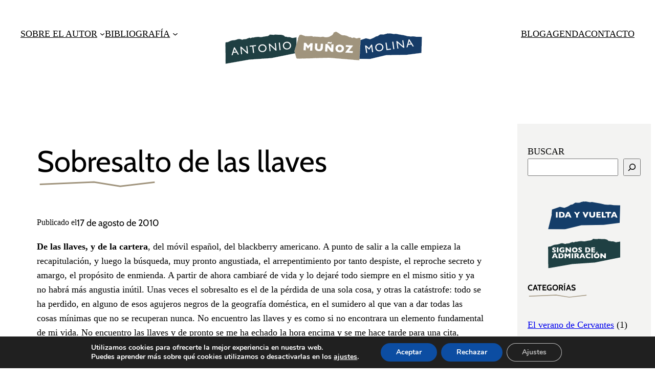

--- FILE ---
content_type: text/css
request_url: https://xn--antoniomuozmolina-nxb.es/wp-content/themes/amm-theme/style.css?ver=1.0
body_size: 12384
content:
/*
Theme Name: AMM Theme
Theme URI: https://antoniomuñozmolina.es
Author: esther solà
Author URI: https://esthersola.com
Description: Theme personalizado para AMM
Requires at least: 6.1
Tested up to: 6.1
Requires PHP: 5.6
Version: 1.0
License: GNU General Public License v2 or later
License URI: https://www.gnu.org/licenses/old-licenses/gpl-2.0.html
Text Domain: ammtheme
Tags: one-column, custom-colors, custom-menu, custom-logo, editor-style, featured-images, full-site-editing, block-patterns, rtl-language-support, sticky-post, threaded-comments, translation-ready, wide-blocks, block-styles, accessibility-ready, blog, portfolio, news
*/

/* @font-face {
    font-family: "GillSans";
    src:  
      url("/assets/fonts/gill-sans/GillSansMTPro-Book.woff") 
      format("woff");
    font-weight:normal;
    font-style: normal;
}

@font-face {
    font-family: "GillSans";
    src: 
      url("/assets/fonts/gill-sans/GillSansMTPro-Bold.woff") 
      format("woff");
    font-weight: bold;
    font-style: normal;
}

@font-face {
    font-family: "GillSans";
    src: 
      url("/assets/fonts/gill-sans/GillSansMTPro-BookItalic.woff") 
      format("woff");
    font-weight: normal;
    font-style: italic;
}

@font-face {
    font-family: "GillSans";
    src: 
      url("/assets/fonts/gill-sans/GillSansMTPro-Light.woff") 
      format("ttf");
    font-weight: lighter;
    font-style: normal;
} */


body {
    font-family: "GillSans" !important;
}
.home figure.wp-block-image.alignright.size-full {
    float: right;
}

.home .separador {
    display: none !important;
}
.home .wp-block-button__link, .is-style-button-leermas .wp-block-button__link, .home .wp-block-post-excerpt__more-link {
    background-image: url(http://xn--antoniomuozmolina-nxb.es/wp-content/themes/amm-theme/assets/img/borde.svg);
    background-repeat: no-repeat;
    background-size: contain;
    background-color: transparent !important;
    min-height: 55px;
    min-width: 144px;
    text-align: left !important;
    margin: 5px 0 0px 5px;
    font-size: 15px !important;
    text-transform: uppercase;
}

.home .wp-block-post-excerpt__more-link { 
    color: #fff;
    text-decoration: none;
    padding-left: 20px;
    display: block;
    padding-top: 10px;
    min-height: 38px;
 }

 .home .wp-block-button__link:visited {
    color: #fff;
 }

 .home p.wp-block-post-excerpt__excerpt {
    line-height: 1.4;
    margin-bottom: 30px;
    font-size: 17px !important;
}


.col-1, .col-2, .col-3 {
    position: relative;
    margin-bottom: 40px !important;
}


.col-1:after {
    display: block;
    background: url(http://xn--antoniomuozmolina-nxb.es/wp-content/themes/amm-theme/assets/img/col-bottom-1.svg);
    content: '';
    /* width: 120%;
    height: 65px;
    margin-bottom: -64px; 
    background-size: 100%;
    background-repeat: no-repeat;
    margin-left: -32px; */
    width: 100%;
    height: 65px; 
    background-size: 100%;
    background-repeat: no-repeat;
    left: 0;
    background-position: bottom center;
    position: absolute; 
    bottom: -20px;
}



.col-2:after { 
        display: block;
        background: url(http://xn--antoniomuozmolina-nxb.es/wp-content/themes/amm-theme/assets/img/col-bottom-2.svg);
        content: '';
        width: 100%;
        height: 65px; 
        background-size: 100%;
        background-repeat: no-repeat;
        left: 0;
        background-position: bottom center;
        position: absolute; 
        bottom: -20px;

}

.col-3:after { 
    display: block;
    background: url(http://xn--antoniomuozmolina-nxb.es/wp-content/themes/amm-theme/assets/img/col-bottom-3.svg);
    content: '';
    width: 100%;
    height: 65px; 
    background-size: 100%;
    background-repeat: no-repeat;
    left: 0;
    background-position: bottom center;
    position: absolute; 
    bottom: -20px;

}

@media only screen and (max-width: 600px) {

    .col-1:after, .col-2:after, .col-3:after { 
        bottom: -30px;

    }

}

/* GENERAL */





h1.wp-block-post-title:after, h1.titular:after {
    content: ''; 
    background: url(http://xn--antoniomuozmolina-nxb.es/wp-content/themes/amm-theme/assets/img/linea.svg);
    height: 40px;
    display: block; 
    background-repeat: no-repeat; 
}

.sidebar {
    background: #f3f3f2;
    padding: 40px 20px !important;
    max-width: 330px;
}

.sidebar .wp-block-search {
    margin-bottom: 50px;
}

.wp-block-search__inside-wrapper {
    border: none;
}

.wp-block-search__button.has-icon {
    padding: 3px;
}

.sidebar h5:after {
    content: ''; 
    background: url(http://xn--antoniomuozmolina-nxb.es/wp-content/themes/amm-theme/assets/img/linea.svg);
    height: 20px;
    display: block; 
    background-repeat: no-repeat; 
}

.sidebar .wp-block-latest-posts.wp-block-latest-posts__list, .wp-block-categories, .sidebar .wp-block-latest-comments {
    margin-top: 0px;
}

.sidebar  .wp-block-categories {
    margin-block-start: 0 !important;
}


/* .wp-block-categories-list .cat-item-51, .wp-block-categories-list .cat-item-53 {
    display: none;
} */

li.wp-block-navigation-item.comprar.wp-block-navigation-link:after {
    content: '';
    background: url(http://xn--antoniomuozmolina-nxb.es/wp-content/themes/amm-theme/assets/img/comprar.svg);
    height: 26px;
    display: block;
    background-repeat: no-repeat;
    width: 40px;
    margin-left: 6px;
}



ul.listado, .is-style-lista-articulos {
    list-style: none;
    padding-left: 10px;
    font-family: "Gill Sans", sans-serif;
}

.listado li {
    margin-bottom: 20px;
}

ul.listado li:before, .is-style-lista-articulos li:before {
    content:'';
    background: url(http://xn--antoniomuozmolina-nxb.es/wp-content/themes/amm-theme/assets/img/flecha.svg);
    width: 20px;
    height: 20px;
    display: inline-block;
    margin-right: 11px;
    background-repeat: no-repeat;
}

.enlace-ext:after {
    content:'';
    background: url(http://xn--antoniomuozmolina-nxb.es/wp-content/themes/amm-theme/assets/img/flecha.svg);
    width: 20px;
    height: 20px;
    display: inline-block; 
    background-repeat: no-repeat;
}


h1.has-background, h2.has-background, h3.has-background, h4.has-background, h5.has-background, h6.has-background {
    padding: 0.2em 1.275em !important;
}

/* BLOQUES ESPECIFICOS */

.single-post .wp-block-post-featured-image img {

    max-width: 250px;
    float: left;
    margin-right: 20px;
}

.libro.wp-block-post span {
    display: block;
    font-size: 14px;
}

.c-accordion__title {
    border-bottom: solid 2px#A0947D; 
    padding: 5px 120px 5px 20px;
}

.c-accordion__title:hover {
    background: #A0947D;
    color: #fff;
}

.wp-block-media-text.traduccion {
    border-left: solid 5px var(--wp--preset--color--tertiary);
    background: #f6f3ec;
}

.biblio.wp-block-columns .wp-block-column, .biblio li {
    box-shadow: 0 30px 40px rgb(39 39 39 / 15%);
}

.biblio h5.wp-block-post-title {
    margin-bottom: 3px;
}

.taxonomy-tipo a {
    pointer-events: none;
    cursor: default;
    text-decoration: none;
}

.is-style-button-comprar a.wp-block-button__link.wp-element-button, .enlaces .wp-block-button__link {
    background: transparent;
    border: solid 2px var(--wp--preset--color--contrast);
    color: var(--wp--preset--color--contrast);
    padding-right: 3px;
    padding-top: 10px;
    padding-bottom: 10px;
}

.is-style-button-comprar .wp-block-button__link:after {
    content: '';
    background: url(http://xn--antoniomuozmolina-nxb.es/wp-content/themes/amm-theme/assets/img/comprar.svg);
    height: 24px;
    display: inline-block;
    background-repeat: no-repeat;
    width: 40px;
    margin-left: 7px;
    color: #fff;
    vertical-align: middle;
    margin-bottom: 8px;
}

.is-style-button-comprar a.wp-block-button__link.wp-element-button:hover, .enlaces .wp-block-button__link:hover {

    background-color: var(--wp--preset--color--primary) !important;
    color: #fff !important;
    border-color: var(--wp--preset--color--primary) !important;
}

.is-style-button-comprar .wp-block-button__link:hover:after {
    background-image: none;
}

.imagen-libro img {
    max-width: 450px !important;
}

.enlaces .wp-block-buttons {
    display: inline-block;
    margin-right: 10px;
}

.enlaces .wp-block-button.is-style-outline>.wp-block-button__link, .enlaces .wp-block-button .wp-block-button__link.is-style-outline {
    border: 2px solid;
    padding: 0.667em 1.333em;
    background: transparent;
}

.wp-block-categories { 
    list-style: none;
    padding-left: 0;
}

.wp-block-query-pagination-next, .wp-block-query-pagination-previous {
    text-transform: uppercase;
}

/* FORMULARIO */

input.wpcf7-form-control, textarea.wpcf7-form-control.wpcf7-textarea {
    width: 100%;
    padding: 12px;
    margin: 6px 0 4px;
    border: 1px solid #ccc;
    background: #fafafa;
    color: #000;
    font-family: sans-serif;
    font-size: 12px;
    line-height: normal;
    box-sizing: border-box;
    border-radius: 2px;
}

input.wpcf7-form-control.wpcf7-submit {

    width: auto;
    height: auto;
    padding: 1em 2.5em;
    border-width: 0;
    text-align: center;
    cursor: pointer;
    outline: none;
    background: #000;
    color: #fff;
    text-transform: uppercase;
    font-family: "GillSans";
    margin: 40px auto;
    display: block;
    font-size: 16px;
    letter-spacing: 1px;
}

 
/* FOOTER */

footer a:where(:not(.wp-element-button)) {
    font-family: "Roboto Mono", serif !important;
}

footer ul.wp-block-navigation__container {
    gap: 10px;
}

/* 



.cronologia .wp-block-post {
    font-size: 16px;
    font-size: 1rem;
    padding: 0.625rem 2.5rem 0.625rem 0;
    position: relative;
    width: 50%;
    z-index: 2;
} */

.timeline .block-library-html__edit {
    display: none;
}

/* EVENTOS */

.tribe-events-header--has-event-search:before {
    content: 'Agenda';
    font-family: 'Cabin';
    margin-top: -100px;
    margin-bottom: 40px;
    font-size: 3.625rem;
    line-height: 1.2;
}

.tribe-common .tribe-common-h3, .tribe-events .tribe-events-c-view-selector__list-item-text, 
.tribe-common .tribe-common-h7, .tribe-common .tribe-common-h8,
.tribe-common--breakpoint-medium.tribe-common .tribe-common-form-control-text__input, .tribe-common .tribe-common-form-control-text__input,
.tribe-common .tribe-common-c-btn, .tribe-common a.tribe-common-c-btn {
    font-family: 'Cabin' !important;
}
.single-tribe_events .tribe-events-c-subscribe-dropdown, .tribe-events .tribe-events-c-subscribe-dropdown {
    margin: 5px 0;
}

.tribe-block__events-link {
    font-family: Cabin;
    padding: 10px 0;
    margin-block-start: 10px !important;
}

.tribe-common .tribe-common-c-btn-border, .tribe-common a.tribe-common-c-btn-border {

    color: var(--wp--preset--color--primary) !important;
    font-family: Cabin!important;
    border: 1px solid var(--wp--preset--color--primary)!important;

}

.single-tribe_events .tribe-events-c-subscribe-dropdown .tribe-events-c-subscribe-dropdown__button.tribe-events-c-subscribe-dropdown__button--active, .single-tribe_events .tribe-events-c-subscribe-dropdown .tribe-events-c-subscribe-dropdown__button:focus, .single-tribe_events .tribe-events-c-subscribe-dropdown .tribe-events-c-subscribe-dropdown__button:focus-within, .single-tribe_events .tribe-events-c-subscribe-dropdown .tribe-events-c-subscribe-dropdown__button:hover, .tribe-events .tribe-events-c-subscribe-dropdown .tribe-events-c-subscribe-dropdown__button.tribe-events-c-subscribe-dropdown__button--active, .tribe-events .tribe-events-c-subscribe-dropdown .tribe-events-c-subscribe-dropdown__button:focus, .tribe-events .tribe-events-c-subscribe-dropdown .tribe-events-c-subscribe-dropdown__button:focus-within, .tribe-events .tribe-events-c-subscribe-dropdown .tribe-events-c-subscribe-dropdown__button:hover {
    background-color:  var(--wp--preset--color--primary)!important;
    color: #fff !important;
    border: none!important;
}

@media screen and (min-width: 768px) {
    .tribe-block__venue { 
        padding: 10px 0;
    }
}

@media only screen and (max-width: 600px) {

    .single-libro .is-layout-flex {
     /*   flex-wrap: wrap-reverse !important;*/
    
        justify-content: center;
        align-items: center !important;
    }

    .filaLibro {
        flex-direction: column;
    }

    .blog .is-layout-flex , .single-post .is-layout-flex {
        flex-wrap: wrap!important;
        justify-content: center;
        align-items: center !important;
    }

}

--- FILE ---
content_type: text/css
request_url: https://xn--antoniomuozmolina-nxb.es/wp-content/themes/amm-theme/styles/timeline.css?ver=1.0
body_size: 9060
content:


	.wp-block-tlgb-b-timeline-block 	.timeline {
		box-sizing: border-box;
		position: relative;
	}

.timeline *,
	.timeline ::after,
	.timeline ::before {
		box-sizing: inherit;
	}

	.timeline.tlgbTimeline:not(.timeline--horizontal)::before {
		background-color: #ddd;
		bottom: 0;
		content: "";
		left: 50%;
		margin-left: -2px;
		position: absolute;
		top: 0;
		width: 4px;
		z-index: 1;
	}

	 
	.timeline__wrap {
		overflow: hidden;
		position: relative;
		z-index: 2;
	}

 
	.timeline__item {
		font-size: 16px;
		font-size: 1rem;
		padding: 0.625rem 2.5rem 0.625rem 0;
		position: relative;
		width: 50%;
		z-index: 2;
	}

	.timeline__item::after {
		background-color: #fff;
		border: 4px solid #ddd;
		border-radius: 50%;
		content: "";
		height: 20px;
		position: absolute;
		right: -10px;
		transform: translateY(-50%);
		top: 50%;
		width: 20px;
		z-index: 1;
	}

	.timeline__item.animated {
		animation-duration: 1s;
		animation-fill-mode: both;
		opacity: 0;
	}

	.timeline__item.fadeIn {
		animation-name: tlgbFadeIn;
	}

	.wp-block-tlgb-b-timeline-block .timeline__item.fadeIn {
		-webkit-animation-name: tlgbFadeIn;
		animation-name: tlgbFadeIn;
	}

	.timeline__item--left {
		left: 0;
	}

	.timeline__item--right {
		left: 50%;
		padding: 0.625rem 0 0.625rem 2.5rem;
	}

	/* .tipo-novela .timeline__content {
		background: #f3f3f2 !important;
	}

	.tipo-ensayo .timeline__content {
		background: #e3ebf5 !important;
	}

	.tipo-traduccion .timeline__content {
		background: #3a6e7326 !important;
	} */

	@media only screen and (min-width: 600px) {


		.timeline ul li:nth-child(odd) .timeline__item {
			left: 50%;
			padding: 0.625rem 0 0.625rem 2.5rem;
		}
	
		.timeline__item--right::after {
			left: -11px;
		}
	
		.timeline ul li:nth-child(odd) .timeline__item::after {
			left: -11px;
		}
	
		.timeline__item--right .timeline__content::before {
			border-bottom: 11px solid transparent;
			border-right: 12px solid #ccc;
			border-left: none;
			border-top: 11px solid transparent;
			left: -12px;
		}
	
		.timeline ul li:nth-child(odd) .timeline__content::before {
			border-bottom: 11px solid transparent;
			border-right: 12px solid #ccc;
			border-left: none;
			border-top: 11px solid transparent;
			left: -12px;
		}
	
		.timeline__item--right .timeline__content::after {
			border-bottom: 10px solid transparent;
			border-right: 12px solid #fff;
			border-left: none;
			border-top: 10px solid transparent;
			left: -10px;
		}
	
		.timeline ul li:nth-child(odd) .timeline__content::after {
			border-bottom: 10px solid transparent;
			border-right: 12px solid #fff;
			border-left: none;
			border-top: 10px solid transparent;
			left: -10px;
		}
	

	}
	
	.timeline__content h2 {
		margin-top: 0.7rem;
		display: inline-block;
		margin-right: 10px;
		font-size: 1.55rem !important;
		margin-bottom: 4px;
	}

	.timeline a.wp-block-post-excerpt__more-link {
		float: right;
	}

	.timeline .libro.wp-block-post span {
		display: inline-block;
	}

	.timeline .wp-block-post-featured-image {
		float: left;
		width: 165px;
		margin-left: -20px;
	}
 
	.timeline__content {
		background-color: #fff;
		border: 1px solid #ccc;
		border-radius: 10px;
		color: #333;
		display: block;
		padding: 1.25rem;
		position: relative;
		overflow: hidden;
	}

	.timeline__content::after,
	.timeline__content::before {
		content: "";
		height: 0;
		position: absolute;
		transform: translateY(-50%);
		top: 50%;
		width: 0;
	}

	.timeline__content::before {
		border-bottom: 11px solid transparent;
		border-left: 12px solid #ccc;
		border-top: 11px solid transparent;
		right: -12px;
		z-index: 1;
	}

	.timeline__content::after {
		border-bottom: 9px solid transparent;
		border-left: 11px solid #fff;
		border-top: 9px solid transparent;
		right: -11px;
		z-index: 2;
	}

	.timeline__content label {
		font-size: 1.25rem;
		font-weight: 700;
		margin: 0 0 0.625rem;
	}

	.timeline__content p {
		font-size: 0.9375rem;
		line-height: 1.5;
		margin-bottom: 10px;
	}

 
	.timeline--horizontal {
		font-size: 0;
		padding: 0 3.125rem;
		overflow: hidden;
		white-space: nowrap;
	}

	.timeline--horizontal .timeline-divider {
		background-color: #ddd;
		display: block;
		height: 4px;
		left: 40px;
		position: absolute;
		transform: translateY(-50%);
		right: 40px;
		z-index: 1;
	}

	.timeline--horizontal .timeline__items {
		transition: all 0.8s;
		will-change: transform;
	}

	.timeline--horizontal .timeline__item {
		display: inline-block;
		left: 0;
		padding: 0 0 2.5rem;
		position: relative;
		transition: none;
		vertical-align: top;
		white-space: normal;
	}

	.timeline--horizontal .timeline__item::after {
		left: 50%;
		right: auto;
		transform: translate(-50%, -50%);
		top: 100%;
	}

	.timeline--horizontal .timeline__item .timeline__item__inner {
		display: flex !important;
		height: 100%;
		width: 100%;
		justify-content: center;
	}

	.timeline--horizontal .timeline__item .timeline__content__wrap {
		display: table-cell;
		margin: 0;
		padding: 0;
		vertical-align: bottom;
	}

	.timeline--horizontal .timeline__item .timeline__content::before {
		border-left: 12px solid transparent;
		border-right: 12px solid transparent;
		border-top: 12px solid #ccc;
		left: 50%;
		right: auto;
		transform: translateX(-50%);
		top: 100%;
	}

	.timeline--horizontal .timeline__item .timeline__content::after {
		border-left: 10px solid transparent;
		border-right: 10px solid transparent;
		border-top: 10px solid #fff;
		left: 50%;
		right: auto;
		transform: translateX(-50%);
		top: 100%;
	}

	.timeline--horizontal .timeline__item--bottom {
		padding: 2.5rem 0 0;
	}

	.timeline--horizontal .timeline__item--bottom::after {
		top: 0;
	}

	.timeline--horizontal .timeline__item--bottom .timeline__content__wrap {
		vertical-align: top;
	}

	.timeline--horizontal .timeline__item--bottom .timeline__content::before {
		border-bottom: 12px solid #ccc;
		border-left: 12px solid transparent;
		border-right: 12px solid transparent;
		border-top: none;
		bottom: 100%;
		top: auto;
	}

	.timeline--horizontal .timeline__item--bottom .timeline__content::after {
		border-bottom: 10px solid #fff;
		border-left: 10px solid transparent;
		border-right: 10px solid transparent;
		border-top: none;
		bottom: 100%;
		top: auto;
	}

 
	.timeline-nav-button {
		background-color: #fff;
		border: 2px solid #ddd;
		border-radius: 50px;
		box-sizing: border-box;
		box-shadow: none;
		cursor: pointer;
		display: block;
		height: 40px;
		outline: 0;
		position: absolute;
		text-indent: -9999px;
		transform: translateY(-50%);
		top: 50%;
		width: 40px;
		padding: 0;
		z-index: 10;
	}

	.timeline-nav-button:disabled {
		opacity: 0.5;
		pointer-events: none;
	}

	.timeline-nav-button::before {
		background-position: center center;
		background-repeat: no-repeat;
		content: "";
		display: block;
		height: 14px;
		left: 50%;
		position: absolute;
		transform: translateX(-50%) translateY(-50%);
		top: 50%;
		width: 8px;
	}

	.timeline-nav-button--prev {
		left: 0;
	}

	.timeline-nav-button--prev::before {
		background-image: url("[data-uri]");
	}

	.timeline-nav-button--next {
		right: 0;
	}

	.timeline-nav-button--next::before {
		background-image: url("[data-uri]");
	}

	@media only screen and (max-width: 600px) {

		.timeline.tlgbTimeline {
			padding: 0;
		}
	
		.timeline.tlgbTimeline::before {
			left: 10px !important;
			margin: 0 !important;
		}
	
		.timeline.tlgbTimeline .timeline__item {
			left: 0;
			padding-left: 40px;
			padding-right: 0;
			width: 100%;
		}
	
		.timeline.tlgbTimeline .timeline__item::after {
			left: 2px;
			margin: 0;
		}
	
		.timeline.tlgbTimeline .timeline__item .timeline__content::before {
			left: -12px;
			border-bottom: 12px solid transparent;
			border-right: 12px solid #ccc;
			border-left: none;
			border-top: 12px solid transparent;
		}
	
		.timeline.tlgbTimeline .timeline__item .timeline__content::after {
			left: -10px;
			border-bottom: 10px solid transparent;
			border-right: 10px solid #fff;
			border-left: none;
			border-top: 10px solid transparent;
		}
		 

	}

	
	
 

 
@keyframes tlgbFadeIn {
	0% {
		opacity: 0;
		top: 70px;
	}

	100% {
		opacity: 1;
		top: 0;
	}
}

.wp-block-bicb-carousel .bicbCarouselWrapper {
	width: 500px;
}

.timeline__item::after {
    border: 5px solid var(--wp--preset--color--tertiary) !important;
}

.timeline--horizontal .timeline-divider, .timeline:not(.timeline--horizontal)::before {
    background-color: var(--wp--preset--color--primary) !important;
}

.timeline .timeline__content {
    background: #ffffff;
    border: 1px solid var(--wp--preset--color--tertiary) !important;
}

--- FILE ---
content_type: image/svg+xml
request_url: https://xn--antoniomuozmolina-nxb.es/wp-content/uploads/2023/03/bnn-escrito-en-un-instante.svg
body_size: 9702
content:
<?xml version="1.0" encoding="UTF-8"?> <svg xmlns="http://www.w3.org/2000/svg" width="794" height="348" viewBox="0 0 794 348" fill="none"><path fill-rule="evenodd" clip-rule="evenodd" d="M40.2215 86.0548L60.6257 41.2131L78.7673 36.7089L137.501 56.4214L145.709 53.6047L155.209 56.4214L209.626 53.6047L226.038 61.4923L246.338 59.2381L259.722 61.4923L315.001 64.3089L344.372 61.4923L374.601 68.8131C385.255 68.2506 408.722 65.9964 417.359 61.4923C418.334 60.9839 419.422 60.4214 420.601 59.8131C432.513 53.6589 453.709 42.7047 458.818 35.0172C459.73 33.6464 460.53 32.4631 461.243 31.4172C464.888 26.0256 466.151 24.1631 468.322 17.5589C470.684 10.363 471.251 10.2005 477.243 8.51721C477.813 8.35471 478.438 8.1797 479.118 7.98387L479.922 7.75054C487.047 5.68804 489.188 5.06721 492.938 2.35054C496.672 -0.353625 497.613 0.0588762 502.276 2.08804C502.468 2.17554 502.664 2.25888 502.872 2.35054C508.055 4.60471 532.672 19.2464 543.901 27.1339C555.126 35.0172 574.564 47.4089 588.384 44.5964C602.201 41.7797 632.434 50.2256 652.301 62.0547C663.83 68.9214 666.489 67.6256 668.714 66.5464C670.322 65.7631 671.705 65.0881 676.051 67.6881C678.172 68.9548 680.109 70.2214 681.901 71.3923C688.872 75.9464 693.614 79.0423 698.08 75.0089C703.693 69.9423 717.514 69.9423 726.585 75.0089C735.651 80.0798 748.61 85.1506 755.518 80.0798C762.43 75.0089 781.43 74.4464 790.072 77.2631C793.935 78.5256 794.376 84.3089 793.51 90.5756L778.993 347.301L414.663 316.888L37.7048 328.147C29.9298 328.401 23.009 322.797 20.784 314.442L0.12561 236.797L42.6423 92.3464L40.2215 86.0548Z" fill="#A0947E"></path><path d="M139.39 184.438H96.8897V128.07H138.698V139.376H113.89V149.706H137.56V161.053H113.89V173.091H139.39V184.438ZM190.227 168.048C190.227 171.573 189.319 174.623 187.502 177.199C185.713 179.775 183.205 181.754 179.978 183.137C176.752 184.492 173.051 185.17 168.875 185.17C167.709 185.17 166.272 185.089 164.564 184.926C162.883 184.79 160.633 184.384 157.813 183.706C155.02 183.028 152.106 182.025 149.069 180.696V166.869C151.916 168.631 154.709 170.095 157.447 171.261C160.213 172.427 163.168 173.01 166.313 173.01C169.214 173.01 171.085 172.535 171.925 171.586C172.793 170.61 173.227 169.702 173.227 168.861C173.227 167.343 172.495 166.069 171.031 165.038C169.567 163.981 167.438 162.897 164.646 161.785C161.555 160.483 158.843 159.074 156.512 157.555C154.18 156.01 152.268 154.085 150.777 151.78C149.313 149.476 148.581 146.751 148.581 143.606C148.581 140.569 149.327 137.83 150.818 135.39C152.309 132.923 154.587 130.957 157.65 129.493C160.714 128.029 164.456 127.297 168.875 127.297C172.02 127.297 174.921 127.609 177.579 128.232C180.263 128.829 182.473 129.507 184.208 130.266C185.943 131.025 187.136 131.621 187.787 132.055V145.273C185.482 143.619 182.906 142.141 180.059 140.84C177.24 139.539 174.217 138.888 170.99 138.888C168.875 138.888 167.343 139.295 166.394 140.108C165.445 140.921 164.971 141.924 164.971 143.117C164.971 144.229 165.445 145.192 166.394 146.005C167.343 146.818 169.038 147.808 171.478 148.974C175.816 151.007 179.287 152.838 181.89 154.464C184.492 156.091 186.526 157.976 187.99 160.117C189.481 162.232 190.227 164.876 190.227 168.048ZM252.289 180.208C249.957 181.428 247.571 182.404 245.131 183.137C242.691 183.869 240.224 184.384 237.729 184.682C235.262 185.007 232.7 185.17 230.043 185.17C225.135 185.17 220.729 184.492 216.825 183.137C212.948 181.781 209.572 179.788 206.698 177.158C203.851 174.501 201.709 171.41 200.272 167.885C198.862 164.334 198.157 160.443 198.157 156.213C198.157 151.36 198.998 147.117 200.679 143.484C202.36 139.823 204.705 136.787 207.715 134.373C210.752 131.96 214.195 130.184 218.045 129.046C221.922 127.88 226.003 127.297 230.287 127.297C236.685 127.297 243.938 128.72 252.045 131.567V146.534C249.252 144.798 246.487 143.361 243.748 142.223C241.037 141.057 237.838 140.474 234.15 140.474C230.87 140.474 227.806 141.125 224.959 142.426C222.112 143.728 219.821 145.585 218.086 147.998C216.35 150.411 215.483 153.231 215.483 156.457C215.483 159.304 216.242 161.92 217.76 164.306C219.279 166.665 221.38 168.55 224.064 169.96C226.775 171.342 229.826 172.034 233.215 172.034C235.953 172.034 238.543 171.708 240.983 171.058C243.423 170.38 245.47 169.634 247.124 168.821C248.805 168.007 250.527 167.045 252.289 165.933V180.208ZM318.296 184.438H300.035L295.602 174.433C293.976 170.773 292.511 168.102 291.21 166.421C289.909 164.713 288.634 163.629 287.387 163.168C286.167 162.68 284.581 162.436 282.629 162.436H280.717V184.438H263.717V128.07H292.633C297.297 128.07 301.12 129.019 304.102 130.917C307.085 132.814 309.227 135.119 310.528 137.83C311.857 140.542 312.521 143.117 312.521 145.558C312.521 148.405 311.965 150.818 310.853 152.797C309.769 154.749 308.617 156.172 307.397 157.067C306.176 157.962 304.807 158.816 303.289 159.629C305.105 160.687 306.597 161.948 307.763 163.412C308.956 164.849 310.569 167.777 312.602 172.196L318.296 184.438ZM295.196 145.883C295.196 143.28 294.342 141.464 292.633 140.433C290.925 139.403 288.146 138.888 284.296 138.888H280.717V152.472H284.377C288.526 152.472 291.359 152.024 292.877 151.129C294.423 150.208 295.196 148.459 295.196 145.883ZM343.105 184.438H326.105V128.07H343.105V184.438Z" fill="white"></path><path d="M411.307 141.775H390.646V184.438H373.687V141.775H353.027V128.07H411.307V141.775Z" fill="white"></path><path d="M476.782 156.213C476.782 161.473 475.562 166.313 473.122 170.732C470.709 175.152 467.103 178.663 462.304 181.266C457.505 183.869 451.662 185.17 444.775 185.17C437.807 185.17 431.91 183.814 427.084 181.103C422.258 178.392 418.665 174.826 416.306 170.407C413.975 165.987 412.809 161.256 412.809 156.213C412.809 151.143 413.975 146.412 416.306 142.019C418.638 137.6 422.217 134.048 427.043 131.364C431.897 128.653 437.807 127.297 444.775 127.297C449.981 127.297 454.617 128.07 458.684 129.615C462.778 131.161 466.14 133.262 468.77 135.919C471.4 138.549 473.393 141.626 474.749 145.151C476.105 148.649 476.782 152.336 476.782 156.213ZM459.457 156.213C459.457 154.098 459.145 152.173 458.522 150.438C457.898 148.676 456.949 147.157 455.675 145.883C454.428 144.582 452.896 143.578 451.079 142.873C449.263 142.141 447.161 141.775 444.775 141.775C440.22 141.775 436.641 143.104 434.038 145.761C431.436 148.418 430.134 151.902 430.134 156.213C430.134 160.524 431.436 164.022 434.038 166.706C436.668 169.363 440.247 170.692 444.775 170.692C447.893 170.692 450.55 170.082 452.747 168.861C454.943 167.614 456.61 165.906 457.749 163.737C458.888 161.541 459.457 159.033 459.457 156.213ZM554.624 184.438H512.124V128.07H553.933V139.376H529.124V149.706H552.794V161.053H529.124V173.091H554.624V184.438ZM627.261 184.438H612.131L582.89 153.041V184.438H566.053V128.07H581.141L610.301 159.304V128.07H627.261V184.438Z" fill="white"></path><path d="M155.617 225.811C155.617 230.637 154.709 234.759 152.892 238.175C151.103 241.564 148.717 244.248 145.734 246.227C142.779 248.207 139.579 249.63 136.136 250.498C132.72 251.365 129.304 251.799 125.887 251.799C121.115 251.799 116.465 250.986 111.938 249.359C107.437 247.732 103.668 244.967 100.631 241.062C97.5947 237.158 96.0763 232.074 96.0763 225.811V194.699H113.036V221.419C113.036 225.133 113.564 228.211 114.622 230.651C115.706 233.064 117.197 234.84 119.095 235.979C121.02 237.09 123.284 237.646 125.887 237.646C128.382 237.646 130.591 237.09 132.516 235.979C134.441 234.867 135.933 233.105 136.99 230.692C138.075 228.278 138.617 225.215 138.617 221.5V194.699H155.617V225.811ZM230.165 251.067H215.035L185.794 219.67V251.067H168.957V194.699H184.045L213.205 225.933V194.699H230.165V251.067ZM286.167 251.067H269.167V194.699H286.167V251.067ZM361.609 251.067H346.48L317.239 219.67V251.067H300.401V194.699H315.49L344.65 225.933V194.699H361.609V251.067ZM415.212 234.677C415.212 238.202 414.304 241.252 412.487 243.828C410.698 246.404 408.19 248.383 404.963 249.766C401.737 251.121 398.036 251.799 393.861 251.799C392.695 251.799 391.258 251.718 389.55 251.555C387.869 251.42 385.618 251.013 382.798 250.335C380.006 249.657 377.091 248.654 374.054 247.326V233.498C376.901 235.26 379.694 236.724 382.432 237.89C385.198 239.056 388.153 239.639 391.298 239.639C394.199 239.639 396.07 239.164 396.911 238.215C397.778 237.239 398.212 236.331 398.212 235.491C398.212 233.972 397.48 232.698 396.016 231.668C394.552 230.61 392.424 229.526 389.631 228.414C386.54 227.113 383.829 225.703 381.497 224.184C379.165 222.639 377.254 220.714 375.762 218.409C374.298 216.105 373.566 213.38 373.566 210.235C373.566 207.198 374.312 204.46 375.803 202.019C377.294 199.552 379.572 197.586 382.636 196.122C385.699 194.658 389.441 193.926 393.861 193.926C397.006 193.926 399.907 194.238 402.564 194.861C405.248 195.458 407.458 196.136 409.193 196.895C410.928 197.654 412.121 198.251 412.772 198.684V211.902C410.467 210.248 407.892 208.771 405.045 207.469C402.225 206.168 399.202 205.517 395.975 205.517C393.861 205.517 392.329 205.924 391.38 206.737C390.431 207.55 389.956 208.554 389.956 209.747C389.956 210.858 390.431 211.821 391.38 212.634C392.329 213.448 394.023 214.437 396.463 215.603C400.802 217.637 404.272 219.467 406.875 221.094C409.478 222.72 411.511 224.605 412.975 226.747C414.467 228.861 415.212 231.505 415.212 234.677Z" fill="white"></path><path d="M480.79 208.405H460.13V251.067H443.171V208.405H422.51V194.699H480.79V208.405Z" fill="white"></path><path d="M545.452 251.067H528.045L523.45 239.639H498.966L494.289 251.067H476.883L501.813 194.699H520.603L545.452 251.067ZM519.545 229.838L511.289 209.259L502.952 229.838H519.545ZM614.143 251.067H599.014L569.772 219.67V251.067H552.935V194.699H568.024L597.184 225.933V194.699H614.143V251.067ZM682.387 208.405H661.727V251.067H644.768V208.405H624.107V194.699H682.387V208.405ZM734.851 251.067H692.351V194.699H734.16V206.005H709.351V216.335H733.021V227.682H709.351V239.72H734.851V251.067Z" fill="white"></path></svg> 